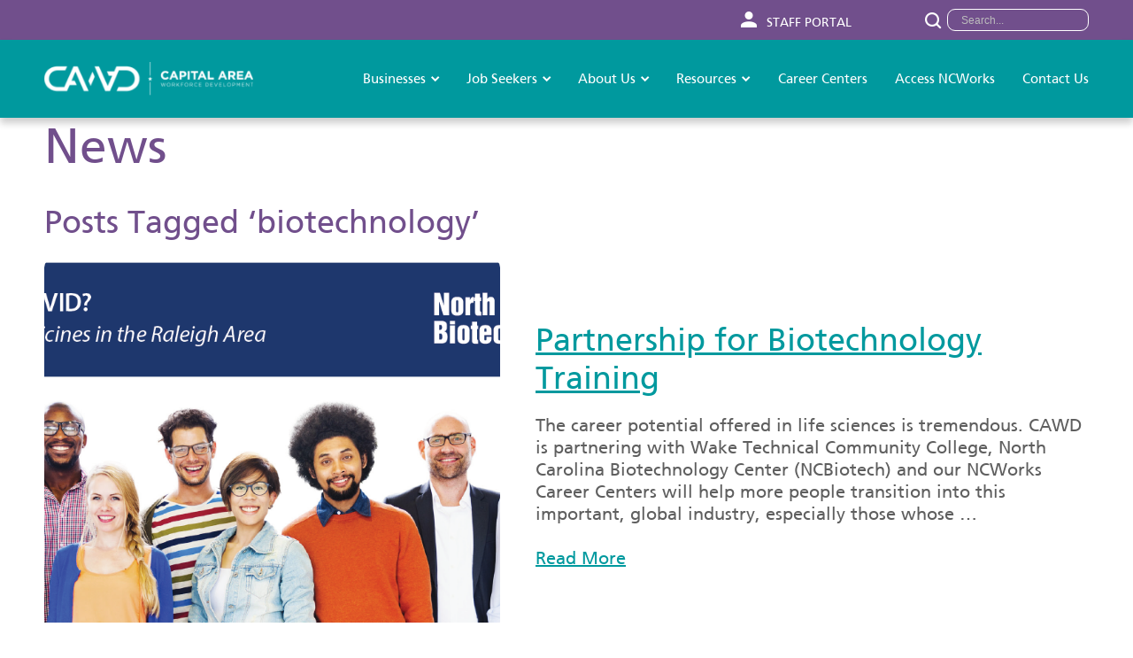

--- FILE ---
content_type: text/html; charset=UTF-8
request_url: https://capitalareancworks.com/tag/biotechnology/
body_size: 6935
content:
<!DOCTYPE html>
<html lang="en">
<head>
	<meta http-equiv="Content-Type" content="text/html; charset=UTF-8">
	<meta name="viewport" content="width=device-width">
	<link media="all" href="https://capitalareancworks.com/wp-content/cache/autoptimize/css/autoptimize_a6e28b24c5811eeb6b11815d9213a3ed.css" rel="stylesheet"><title>biotechnology - Capital Area ANC</title>
	
	
		<!-- All in One SEO 4.5.5 - aioseo.com -->
		<meta name="robots" content="max-image-preview:large" />
		<link rel="canonical" href="https://capitalareancworks.com/tag/biotechnology/" />
		<meta name="generator" content="All in One SEO (AIOSEO) 4.5.5" />
		<script type="application/ld+json" class="aioseo-schema">
			{"@context":"https:\/\/schema.org","@graph":[{"@type":"BreadcrumbList","@id":"https:\/\/capitalareancworks.com\/tag\/biotechnology\/#breadcrumblist","itemListElement":[{"@type":"ListItem","@id":"https:\/\/capitalareancworks.com\/#listItem","position":1,"name":"Home","item":"https:\/\/capitalareancworks.com\/","nextItem":"https:\/\/capitalareancworks.com\/tag\/biotechnology\/#listItem"},{"@type":"ListItem","@id":"https:\/\/capitalareancworks.com\/tag\/biotechnology\/#listItem","position":2,"name":"biotechnology","previousItem":"https:\/\/capitalareancworks.com\/#listItem"}]},{"@type":"CollectionPage","@id":"https:\/\/capitalareancworks.com\/tag\/biotechnology\/#collectionpage","url":"https:\/\/capitalareancworks.com\/tag\/biotechnology\/","name":"biotechnology - Capital Area ANC","inLanguage":"en-US","isPartOf":{"@id":"https:\/\/capitalareancworks.com\/#website"},"breadcrumb":{"@id":"https:\/\/capitalareancworks.com\/tag\/biotechnology\/#breadcrumblist"}},{"@type":"Organization","@id":"https:\/\/capitalareancworks.com\/#organization","name":"Capital Area ANC","url":"https:\/\/capitalareancworks.com\/"},{"@type":"WebSite","@id":"https:\/\/capitalareancworks.com\/#website","url":"https:\/\/capitalareancworks.com\/","name":"Capital Area ANC","inLanguage":"en-US","publisher":{"@id":"https:\/\/capitalareancworks.com\/#organization"}}]}
		</script>
		<!-- All in One SEO -->

<link rel='dns-prefetch' href='//fonts.googleapis.com' />
<link rel="alternate" type="application/rss+xml" title="Capital Area ANC &raquo; Feed" href="https://capitalareancworks.com/feed/" />
<link rel="alternate" type="application/rss+xml" title="Capital Area ANC &raquo; Comments Feed" href="https://capitalareancworks.com/comments/feed/" />
<link rel="alternate" type="application/rss+xml" title="Capital Area ANC &raquo; biotechnology Tag Feed" href="https://capitalareancworks.com/tag/biotechnology/feed/" />
		<!-- This site uses the Google Analytics by MonsterInsights plugin v9.11.1 - Using Analytics tracking - https://www.monsterinsights.com/ -->
							<script src="//www.googletagmanager.com/gtag/js?id=G-3DXT98SR4C"  data-cfasync="false" data-wpfc-render="false" type="text/javascript" async></script>
			<script data-cfasync="false" data-wpfc-render="false" type="text/javascript">
				var mi_version = '9.11.1';
				var mi_track_user = true;
				var mi_no_track_reason = '';
								var MonsterInsightsDefaultLocations = {"page_location":"https:\/\/capitalareancworks.com\/tag\/biotechnology\/"};
								MonsterInsightsDefaultLocations.page_location = window.location.href;
								if ( typeof MonsterInsightsPrivacyGuardFilter === 'function' ) {
					var MonsterInsightsLocations = (typeof MonsterInsightsExcludeQuery === 'object') ? MonsterInsightsPrivacyGuardFilter( MonsterInsightsExcludeQuery ) : MonsterInsightsPrivacyGuardFilter( MonsterInsightsDefaultLocations );
				} else {
					var MonsterInsightsLocations = (typeof MonsterInsightsExcludeQuery === 'object') ? MonsterInsightsExcludeQuery : MonsterInsightsDefaultLocations;
				}

								var disableStrs = [
										'ga-disable-G-3DXT98SR4C',
									];

				/* Function to detect opted out users */
				function __gtagTrackerIsOptedOut() {
					for (var index = 0; index < disableStrs.length; index++) {
						if (document.cookie.indexOf(disableStrs[index] + '=true') > -1) {
							return true;
						}
					}

					return false;
				}

				/* Disable tracking if the opt-out cookie exists. */
				if (__gtagTrackerIsOptedOut()) {
					for (var index = 0; index < disableStrs.length; index++) {
						window[disableStrs[index]] = true;
					}
				}

				/* Opt-out function */
				function __gtagTrackerOptout() {
					for (var index = 0; index < disableStrs.length; index++) {
						document.cookie = disableStrs[index] + '=true; expires=Thu, 31 Dec 2099 23:59:59 UTC; path=/';
						window[disableStrs[index]] = true;
					}
				}

				if ('undefined' === typeof gaOptout) {
					function gaOptout() {
						__gtagTrackerOptout();
					}
				}
								window.dataLayer = window.dataLayer || [];

				window.MonsterInsightsDualTracker = {
					helpers: {},
					trackers: {},
				};
				if (mi_track_user) {
					function __gtagDataLayer() {
						dataLayer.push(arguments);
					}

					function __gtagTracker(type, name, parameters) {
						if (!parameters) {
							parameters = {};
						}

						if (parameters.send_to) {
							__gtagDataLayer.apply(null, arguments);
							return;
						}

						if (type === 'event') {
														parameters.send_to = monsterinsights_frontend.v4_id;
							var hookName = name;
							if (typeof parameters['event_category'] !== 'undefined') {
								hookName = parameters['event_category'] + ':' + name;
							}

							if (typeof MonsterInsightsDualTracker.trackers[hookName] !== 'undefined') {
								MonsterInsightsDualTracker.trackers[hookName](parameters);
							} else {
								__gtagDataLayer('event', name, parameters);
							}
							
						} else {
							__gtagDataLayer.apply(null, arguments);
						}
					}

					__gtagTracker('js', new Date());
					__gtagTracker('set', {
						'developer_id.dZGIzZG': true,
											});
					if ( MonsterInsightsLocations.page_location ) {
						__gtagTracker('set', MonsterInsightsLocations);
					}
										__gtagTracker('config', 'G-3DXT98SR4C', {"forceSSL":"true","link_attribution":"true"} );
										window.gtag = __gtagTracker;										(function () {
						/* https://developers.google.com/analytics/devguides/collection/analyticsjs/ */
						/* ga and __gaTracker compatibility shim. */
						var noopfn = function () {
							return null;
						};
						var newtracker = function () {
							return new Tracker();
						};
						var Tracker = function () {
							return null;
						};
						var p = Tracker.prototype;
						p.get = noopfn;
						p.set = noopfn;
						p.send = function () {
							var args = Array.prototype.slice.call(arguments);
							args.unshift('send');
							__gaTracker.apply(null, args);
						};
						var __gaTracker = function () {
							var len = arguments.length;
							if (len === 0) {
								return;
							}
							var f = arguments[len - 1];
							if (typeof f !== 'object' || f === null || typeof f.hitCallback !== 'function') {
								if ('send' === arguments[0]) {
									var hitConverted, hitObject = false, action;
									if ('event' === arguments[1]) {
										if ('undefined' !== typeof arguments[3]) {
											hitObject = {
												'eventAction': arguments[3],
												'eventCategory': arguments[2],
												'eventLabel': arguments[4],
												'value': arguments[5] ? arguments[5] : 1,
											}
										}
									}
									if ('pageview' === arguments[1]) {
										if ('undefined' !== typeof arguments[2]) {
											hitObject = {
												'eventAction': 'page_view',
												'page_path': arguments[2],
											}
										}
									}
									if (typeof arguments[2] === 'object') {
										hitObject = arguments[2];
									}
									if (typeof arguments[5] === 'object') {
										Object.assign(hitObject, arguments[5]);
									}
									if ('undefined' !== typeof arguments[1].hitType) {
										hitObject = arguments[1];
										if ('pageview' === hitObject.hitType) {
											hitObject.eventAction = 'page_view';
										}
									}
									if (hitObject) {
										action = 'timing' === arguments[1].hitType ? 'timing_complete' : hitObject.eventAction;
										hitConverted = mapArgs(hitObject);
										__gtagTracker('event', action, hitConverted);
									}
								}
								return;
							}

							function mapArgs(args) {
								var arg, hit = {};
								var gaMap = {
									'eventCategory': 'event_category',
									'eventAction': 'event_action',
									'eventLabel': 'event_label',
									'eventValue': 'event_value',
									'nonInteraction': 'non_interaction',
									'timingCategory': 'event_category',
									'timingVar': 'name',
									'timingValue': 'value',
									'timingLabel': 'event_label',
									'page': 'page_path',
									'location': 'page_location',
									'title': 'page_title',
									'referrer' : 'page_referrer',
								};
								for (arg in args) {
																		if (!(!args.hasOwnProperty(arg) || !gaMap.hasOwnProperty(arg))) {
										hit[gaMap[arg]] = args[arg];
									} else {
										hit[arg] = args[arg];
									}
								}
								return hit;
							}

							try {
								f.hitCallback();
							} catch (ex) {
							}
						};
						__gaTracker.create = newtracker;
						__gaTracker.getByName = newtracker;
						__gaTracker.getAll = function () {
							return [];
						};
						__gaTracker.remove = noopfn;
						__gaTracker.loaded = true;
						window['__gaTracker'] = __gaTracker;
					})();
									} else {
										console.log("");
					(function () {
						function __gtagTracker() {
							return null;
						}

						window['__gtagTracker'] = __gtagTracker;
						window['gtag'] = __gtagTracker;
					})();
									}
			</script>
							<!-- / Google Analytics by MonsterInsights -->
		<script type="text/javascript">
/* <![CDATA[ */
window._wpemojiSettings = {"baseUrl":"https:\/\/s.w.org\/images\/core\/emoji\/16.0.1\/72x72\/","ext":".png","svgUrl":"https:\/\/s.w.org\/images\/core\/emoji\/16.0.1\/svg\/","svgExt":".svg","source":{"concatemoji":"https:\/\/capitalareancworks.com\/wp-includes\/js\/wp-emoji-release.min.js?ver=6.8.3"}};
/*! This file is auto-generated */
!function(s,n){var o,i,e;function c(e){try{var t={supportTests:e,timestamp:(new Date).valueOf()};sessionStorage.setItem(o,JSON.stringify(t))}catch(e){}}function p(e,t,n){e.clearRect(0,0,e.canvas.width,e.canvas.height),e.fillText(t,0,0);var t=new Uint32Array(e.getImageData(0,0,e.canvas.width,e.canvas.height).data),a=(e.clearRect(0,0,e.canvas.width,e.canvas.height),e.fillText(n,0,0),new Uint32Array(e.getImageData(0,0,e.canvas.width,e.canvas.height).data));return t.every(function(e,t){return e===a[t]})}function u(e,t){e.clearRect(0,0,e.canvas.width,e.canvas.height),e.fillText(t,0,0);for(var n=e.getImageData(16,16,1,1),a=0;a<n.data.length;a++)if(0!==n.data[a])return!1;return!0}function f(e,t,n,a){switch(t){case"flag":return n(e,"\ud83c\udff3\ufe0f\u200d\u26a7\ufe0f","\ud83c\udff3\ufe0f\u200b\u26a7\ufe0f")?!1:!n(e,"\ud83c\udde8\ud83c\uddf6","\ud83c\udde8\u200b\ud83c\uddf6")&&!n(e,"\ud83c\udff4\udb40\udc67\udb40\udc62\udb40\udc65\udb40\udc6e\udb40\udc67\udb40\udc7f","\ud83c\udff4\u200b\udb40\udc67\u200b\udb40\udc62\u200b\udb40\udc65\u200b\udb40\udc6e\u200b\udb40\udc67\u200b\udb40\udc7f");case"emoji":return!a(e,"\ud83e\udedf")}return!1}function g(e,t,n,a){var r="undefined"!=typeof WorkerGlobalScope&&self instanceof WorkerGlobalScope?new OffscreenCanvas(300,150):s.createElement("canvas"),o=r.getContext("2d",{willReadFrequently:!0}),i=(o.textBaseline="top",o.font="600 32px Arial",{});return e.forEach(function(e){i[e]=t(o,e,n,a)}),i}function t(e){var t=s.createElement("script");t.src=e,t.defer=!0,s.head.appendChild(t)}"undefined"!=typeof Promise&&(o="wpEmojiSettingsSupports",i=["flag","emoji"],n.supports={everything:!0,everythingExceptFlag:!0},e=new Promise(function(e){s.addEventListener("DOMContentLoaded",e,{once:!0})}),new Promise(function(t){var n=function(){try{var e=JSON.parse(sessionStorage.getItem(o));if("object"==typeof e&&"number"==typeof e.timestamp&&(new Date).valueOf()<e.timestamp+604800&&"object"==typeof e.supportTests)return e.supportTests}catch(e){}return null}();if(!n){if("undefined"!=typeof Worker&&"undefined"!=typeof OffscreenCanvas&&"undefined"!=typeof URL&&URL.createObjectURL&&"undefined"!=typeof Blob)try{var e="postMessage("+g.toString()+"("+[JSON.stringify(i),f.toString(),p.toString(),u.toString()].join(",")+"));",a=new Blob([e],{type:"text/javascript"}),r=new Worker(URL.createObjectURL(a),{name:"wpTestEmojiSupports"});return void(r.onmessage=function(e){c(n=e.data),r.terminate(),t(n)})}catch(e){}c(n=g(i,f,p,u))}t(n)}).then(function(e){for(var t in e)n.supports[t]=e[t],n.supports.everything=n.supports.everything&&n.supports[t],"flag"!==t&&(n.supports.everythingExceptFlag=n.supports.everythingExceptFlag&&n.supports[t]);n.supports.everythingExceptFlag=n.supports.everythingExceptFlag&&!n.supports.flag,n.DOMReady=!1,n.readyCallback=function(){n.DOMReady=!0}}).then(function(){return e}).then(function(){var e;n.supports.everything||(n.readyCallback(),(e=n.source||{}).concatemoji?t(e.concatemoji):e.wpemoji&&e.twemoji&&(t(e.twemoji),t(e.wpemoji)))}))}((window,document),window._wpemojiSettings);
/* ]]> */
</script>











<link rel='stylesheet' id='google-fonts-css' href='//fonts.googleapis.com/css?family=Open+Sans%3A300italic%2C700italic%2C400%2C300%2C700&#038;ver=6.8.3' type='text/css' media='all' />
<script type="text/javascript" src="https://capitalareancworks.com/wp-content/plugins/google-analytics-for-wordpress/assets/js/frontend-gtag.min.js?ver=9.11.1" id="monsterinsights-frontend-script-js" async="async" data-wp-strategy="async"></script>
<script data-cfasync="false" data-wpfc-render="false" type="text/javascript" id='monsterinsights-frontend-script-js-extra'>/* <![CDATA[ */
var monsterinsights_frontend = {"js_events_tracking":"true","download_extensions":"doc,pdf,ppt,zip,xls,docx,pptx,xlsx","inbound_paths":"[{\"path\":\"\\\/go\\\/\",\"label\":\"affiliate\"},{\"path\":\"\\\/recommend\\\/\",\"label\":\"affiliate\"}]","home_url":"https:\/\/capitalareancworks.com","hash_tracking":"false","v4_id":"G-3DXT98SR4C"};/* ]]> */
</script>
<script type="text/javascript" src="https://capitalareancworks.com/wp-includes/js/jquery/jquery.min.js?ver=3.7.1" id="jquery-core-js"></script>
<script type="text/javascript" src="https://capitalareancworks.com/wp-includes/js/jquery/jquery-migrate.min.js?ver=3.4.1" id="jquery-migrate-js"></script>
<link rel="https://api.w.org/" href="https://capitalareancworks.com/wp-json/" /><link rel="alternate" title="JSON" type="application/json" href="https://capitalareancworks.com/wp-json/wp/v2/tags/33" />		
	
	<link rel="shortcut icon" href="https://capitalareancworks.com/wp-content/uploads/2021/03/favicon-1.ico" type="image/x-icon">
    <link rel="icon" href="https://capitalareancworks.com/wp-content/uploads/2021/03/favicon-1.ico" type="image/x-icon">
	
</head>
<body class="archive tag tag-biotechnology tag-33 wp-theme-wp-captialarea-custom-theme">
<div class="header-wrap">
			<div class="header-topbar">
		<div class="container display-flex">
										<div class="staff-portal-link">
					<a href="https://capitalareancworks.com/staff-portal/">
						<i class="icon-user"></i>
						Staff Portal					</a>
				</div>
						<div class="header-search-form">
				<form action="https://capitalareancworks.com" id="searchform" class="searchform" method="get">
				    <button type="submit" value="Search" id="searchsubmit" />
						<i class="icon-search"></i>
					</button>
					<input type="text" id="s" name="s" placeholder="Search..." />    
				</form>
			</div>
		</div>
	</div>
	<header class="site-header">
		<div class="container display-flex">

			<a href="https://capitalareancworks.com" class="logo"><img src="https://capitalareancworks.com/wp-content/uploads/2021/01/CAWD_Logo_H_Rev.svg" title="" alt=""></a>
			
			<a class="menu-toggle" href="#"><span class="opened">&#9776;</span> <span class="closed"><i class="icon-close"></i></a>
			<nav class="main-menu"><ul id="menu-main-menu" class=""><li id="menu-item-108" class="menu-item menu-item-type-post_type menu-item-object-page menu-item-has-children menu-item-108"><a href="https://capitalareancworks.com/businesses/">Businesses<i class="icon-dropdown"></i></a>
<ul class="sub-menu">
	<li id="menu-item-2949" class="menu-item menu-item-type-custom menu-item-object-custom menu-item-2949"><a href="https://capitalareasmallbusiness.org/">Entrepreneurs</a></li>
	<li id="menu-item-2843" class="menu-item menu-item-type-post_type menu-item-object-page menu-item-2843"><a href="https://capitalareancworks.com/businesses/business-workforce-ambassadors/">Business Ambassadors</a></li>
	<li id="menu-item-256" class="menu-item menu-item-type-post_type menu-item-object-page menu-item-256"><a href="https://capitalareancworks.com/businesses/business-services/">Business Services</a></li>
	<li id="menu-item-111" class="menu-item menu-item-type-post_type menu-item-object-page menu-item-111"><a href="https://capitalareancworks.com/businesses/labor-market-data/">Labor Market Data</a></li>
</ul>
</li>
<li id="menu-item-115" class="menu-item menu-item-type-post_type menu-item-object-page menu-item-has-children menu-item-115"><a href="https://capitalareancworks.com/job-seekers/">Job Seekers<i class="icon-dropdown"></i></a>
<ul class="sub-menu">
	<li id="menu-item-116" class="menu-item menu-item-type-post_type menu-item-object-page menu-item-116"><a href="https://capitalareancworks.com/job-seekers/adult-services/">Adult Services</a></li>
	<li id="menu-item-118" class="menu-item menu-item-type-post_type menu-item-object-page menu-item-118"><a href="https://capitalareancworks.com/job-seekers/youth-services/">Youth Services</a></li>
	<li id="menu-item-117" class="menu-item menu-item-type-post_type menu-item-object-page menu-item-117"><a href="https://capitalareancworks.com/job-seekers/growth-opportunities/">Growth Opportunities</a></li>
</ul>
</li>
<li id="menu-item-103" class="menu-item menu-item-type-post_type menu-item-object-page menu-item-has-children menu-item-103"><a href="https://capitalareancworks.com/about-us/">About Us<i class="icon-dropdown"></i></a>
<ul class="sub-menu">
	<li id="menu-item-3073" class="menu-item menu-item-type-post_type menu-item-object-page menu-item-3073"><a href="https://capitalareancworks.com/about-us/meet-the-board-3/">Meet the Board</a></li>
	<li id="menu-item-106" class="menu-item menu-item-type-post_type menu-item-object-page menu-item-106"><a href="https://capitalareancworks.com/about-us/meet-the-staff/">Meet the Staff</a></li>
	<li id="menu-item-3385" class="menu-item menu-item-type-post_type menu-item-object-page menu-item-3385"><a href="https://capitalareancworks.com/about-us/events-and-meetings/">Events &#038; Meetings</a></li>
	<li id="menu-item-2832" class="menu-item menu-item-type-post_type menu-item-object-post menu-item-2832"><a href="https://capitalareancworks.com/the-stevens-amendment/">The Stevens Amendment</a></li>
</ul>
</li>
<li id="menu-item-120" class="menu-item menu-item-type-post_type menu-item-object-page menu-item-has-children menu-item-120"><a href="https://capitalareancworks.com/resources/">Resources<i class="icon-dropdown"></i></a>
<ul class="sub-menu">
	<li id="menu-item-3429" class="menu-item menu-item-type-post_type menu-item-object-page menu-item-3429"><a href="https://capitalareancworks.com/resources/eligible-training-providers/">Eligible Training Providers</a></li>
	<li id="menu-item-2950" class="menu-item menu-item-type-custom menu-item-object-custom menu-item-2950"><a href="https://capitalareasmallbusiness.org">Startup Genius</a></li>
	<li id="menu-item-123" class="menu-item menu-item-type-post_type menu-item-object-page menu-item-123"><a href="https://capitalareancworks.com/resources/news/">News</a></li>
	<li id="menu-item-122" class="menu-item menu-item-type-post_type menu-item-object-page menu-item-122"><a href="https://capitalareancworks.com/resources/media-kit/">Media Kit</a></li>
	<li id="menu-item-2003" class="menu-item menu-item-type-post_type menu-item-object-page menu-item-2003"><a href="https://capitalareancworks.com/resources/">Resource Library</a></li>
</ul>
</li>
<li id="menu-item-112" class="menu-item menu-item-type-post_type menu-item-object-page menu-item-112"><a href="https://capitalareancworks.com/career-centers/">Career Centers</a></li>
<li id="menu-item-107" class="menu-item menu-item-type-post_type menu-item-object-page menu-item-107"><a href="https://capitalareancworks.com/access-ncworks/">Access NCWorks</a></li>
<li id="menu-item-113" class="menu-item menu-item-type-post_type menu-item-object-page menu-item-113"><a href="https://capitalareancworks.com/contact-us/">Contact Us</a></li>
</ul></nav>		</div>
	</header><!-- end header -->

</div>
<section class="page-title container">

	
		<h2 class="h1">News</h2>

		<h1 class="optional-h1"></h1>

	
</section><!-- end page title -->
<section class="content container clearfix">

	
		
		<h2>

			Posts Tagged &#8216;biotechnology&#8217;

			
		</h2>

			
		<article class="post">

	<a href="https://capitalareancworks.com/partnership-for-biotechnology-training/" class="feat-image-post" style="background-image: url(https://capitalareancworks.com/wp-content/uploads/2021/07/biowork-header.png);"></a>

	<div class="sub-content">
				
		<h2 class="post-title"><a href="https://capitalareancworks.com/partnership-for-biotechnology-training/" title="Partnership for Biotechnology Training">Partnership for Biotechnology Training</a></h2>

		<p>The career potential offered in life sciences is tremendous. CAWD is partnering with Wake Technical Community College, North Carolina Biotechnology Center (NCBiotech) and our NCWorks Career Centers will help more people transition into this important, global industry, especially those whose &hellip;</p>
		<a href="https://capitalareancworks.com/partnership-for-biotechnology-training/" class="button">Read More</a>

	</div>

</article><!-- end post -->
	
		<div class="navigation">
	
	
</div>		
	
</section><!-- end content -->

<footer class="site-footer">
	<div class="footer-socket">
		<div class="container">
			<div class="footer-top-menu-wrap">
				<ul id="menu-footer-top-menu" class="footer-top-menu"><li id="menu-item-125" class="menu-item menu-item-type-post_type menu-item-object-page menu-item-125"><a href="https://capitalareancworks.com/businesses/">Businesses</a></li>
<li id="menu-item-124" class="menu-item menu-item-type-post_type menu-item-object-page menu-item-124"><a href="https://capitalareancworks.com/about-us/">About Us</a></li>
<li id="menu-item-127" class="menu-item menu-item-type-post_type menu-item-object-page menu-item-127"><a href="https://capitalareancworks.com/access-ncworks/">Access NCWorks</a></li>
<li id="menu-item-128" class="menu-item menu-item-type-post_type menu-item-object-page menu-item-128"><a href="https://capitalareancworks.com/contact-us/">Contact Us</a></li>
<li id="menu-item-129" class="menu-item menu-item-type-post_type menu-item-object-page menu-item-129"><a href="https://capitalareancworks.com/resources/">Resources</a></li>
<li id="menu-item-3384" class="menu-item menu-item-type-post_type menu-item-object-page menu-item-3384"><a href="https://capitalareancworks.com/about-us/events-and-meetings/">Events &#038; Meetings</a></li>
<li id="menu-item-130" class="menu-item menu-item-type-post_type menu-item-object-page menu-item-130"><a href="https://capitalareancworks.com/resources/news/">News</a></li>
<li id="menu-item-132" class="menu-item menu-item-type-post_type menu-item-object-page menu-item-132"><a href="https://capitalareancworks.com/career-centers/">Career Centers</a></li>
</ul>			</div>
			<div class="footer-logo">
													<div class="footer-logos">
													<div class="footer-logo">
																	<a href="">
																<img src="https://capitalareancworks.com/wp-content/uploads/2021/01/Group-14.svg">
																	</a>
															</div>
													<div class="footer-logo">
																<img src="https://capitalareancworks.com/wp-content/uploads/2021/01/footer-american-job-center-01.svg">
															</div>
													<div class="footer-logo">
																<img src="https://capitalareancworks.com/wp-content/uploads/2021/01/NCWorks-AJC_Vertical-Logo_CMYK_REV.svg">
															</div>
													<div class="footer-logo">
																<img src="https://capitalareancworks.com/wp-content/uploads/2024/10/2024-Corporate-Leadershp-Award-Web_30pct-e1729522713654.png">
															</div>
											</div>
							</div>
		</div>
	</div>
	<div class="footer-copyrights-area">
		<div class="container display-flex">
			<div class="footer-copyrights">
				<div class="copyrights">
					&copy; 2021 Capital Area Workforce Development Board. All rights reserved.
Equal Opportunity Employer / Program				</div>
				<div class="footer-bottom-menu-wrap">
					<ul id="menu-footer-bottom-menu" class="footer-bottom-menu"><li id="menu-item-133" class="menu-item menu-item-type-post_type menu-item-object-page menu-item-133"><a href="https://capitalareancworks.com/privacy-policy/">Privacy Policy</a></li>
</ul>				</div>
			</div>
			<div class="footer-social-links">
													<ul class="footer-social-list">
													<li>
								<a href="https://www.linkedin.com/company/capital-area-workforce-development-board/" target="_blank" rel="noopener">
									<img src="https://capitalareancworks.com/wp-content/uploads/2021/02/LinkedIN-icon.png" class="inline-svg">
								</a>
							</li>
													<li>
								<a href="https://www.facebook.com/CapitalAreaWDB" target="_blank" rel="noopener">
									<img src="https://capitalareancworks.com/wp-content/uploads/2021/01/Path-35.svg" class="inline-svg">
								</a>
							</li>
													<li>
								<a href="https://www.youtube.com/channel/UCVliP8g0bbX1NccKVbPOp0Q" target="_blank" rel="noopener">
									<img src="https://capitalareancworks.com/wp-content/uploads/2021/02/youtube-icon-22x22-1.png" class="inline-svg">
								</a>
							</li>
													<li>
								<a href="https://twitter.com/CapitalAreaWD" target="_blank" rel="noopener">
									<img src="https://capitalareancworks.com/wp-content/uploads/2021/01/Path-36.svg" class="inline-svg">
								</a>
							</li>
													<li>
								<a href="" target="_blank" rel="noopener">
									<img src="" class="inline-svg">
								</a>
							</li>
											</ul>
																	<div class="footer-address">This website is 100% supported by the Employment and Training Administration of the U.S. Department of Labor as part of an award totaling $5,012,736. </div>
							</div>
		</div>
	</div>
</footer>

<script type="speculationrules">
{"prefetch":[{"source":"document","where":{"and":[{"href_matches":"\/*"},{"not":{"href_matches":["\/wp-*.php","\/wp-admin\/*","\/wp-content\/uploads\/*","\/wp-content\/*","\/wp-content\/plugins\/*","\/wp-content\/themes\/wp-captialarea-custom-theme\/*","\/*\\?(.+)"]}},{"not":{"selector_matches":"a[rel~=\"nofollow\"]"}},{"not":{"selector_matches":".no-prefetch, .no-prefetch a"}}]},"eagerness":"conservative"}]}
</script>
 <script type="text/javascript" src="https://capitalareancworks.com/wp-content/themes/wp-captialarea-custom-theme/js/lity.min.js?ver=6.8.3" id="lityjs-js"></script>
<script type="text/javascript" src="https://capitalareancworks.com/wp-content/themes/wp-captialarea-custom-theme/js/wow.min.js?ver=6.8.3" id="wowjs-js"></script>
<script type="text/javascript" src="https://capitalareancworks.com/wp-content/themes/wp-captialarea-custom-theme/js/slick.min.js?ver=6.8.3" id="slickjs-js"></script>
<script type="text/javascript" id="scripts-js-extra">
/* <![CDATA[ */
var capitalarea = {"ajaxurl":"https:\/\/capitalareancworks.com\/wp-admin\/admin-ajax.php"};
/* ]]> */
</script>
<script type="text/javascript" src="https://capitalareancworks.com/wp-content/themes/wp-captialarea-custom-theme/js/scripts.js?ver=1706648439" id="scripts-js"></script>

		
</body>
</html>

--- FILE ---
content_type: image/svg+xml
request_url: https://capitalareancworks.com/wp-content/uploads/2021/01/NCWorks-AJC_Vertical-Logo_CMYK_REV.svg
body_size: 26456
content:
<svg xmlns="http://www.w3.org/2000/svg" xmlns:xlink="http://www.w3.org/1999/xlink" width="85" height="59" viewBox="0 0 85 59">
  <defs>
    <pattern id="pattern" preserveAspectRatio="none" width="100%" height="100%" viewBox="0 0 600 414">
      <image width="600" height="414" xlink:href="[data-uri]"/>
    </pattern>
  </defs>
  <rect id="NCWorks-AJC_Vertical-Logo_CMYK_REV" width="85" height="59" fill="url(#pattern)"/>
</svg>


--- FILE ---
content_type: image/svg+xml
request_url: https://capitalareancworks.com/wp-content/uploads/2021/01/Group-14.svg
body_size: 5991
content:
<svg xmlns="http://www.w3.org/2000/svg" xmlns:xlink="http://www.w3.org/1999/xlink" width="223" height="36" viewBox="0 0 223 36">
  <defs>
    <pattern id="pattern" preserveAspectRatio="none" width="100%" height="100%" viewBox="0 0 541 88">
      <image width="541" height="88" xlink:href="[data-uri]"/>
    </pattern>
  </defs>
  <g id="Group_14" data-name="Group 14" transform="translate(-42 -4350)">
    <rect id="CAWD_Logo_H_Rev" width="223" height="36" transform="translate(42 4350)" fill="url(#pattern)"/>
  </g>
</svg>


--- FILE ---
content_type: image/svg+xml
request_url: https://capitalareancworks.com/wp-content/uploads/2021/01/Path-35.svg
body_size: -69
content:
<svg xmlns="http://www.w3.org/2000/svg" width="10.444" height="20" viewBox="0 0 10.444 20">
  <path id="Path_35" data-name="Path 35" d="M86.778,20V10.889h3.111l.444-3.556H86.778V5.111c0-1,.333-1.778,1.778-1.778h1.889V.111C90,.111,88.889,0,87.667,0a4.289,4.289,0,0,0-4.556,4.667V7.333H80v3.556h3.111V20Z" transform="translate(-80)" fill="#fff" fill-rule="evenodd"/>
</svg>


--- FILE ---
content_type: image/svg+xml
request_url: https://capitalareancworks.com/wp-content/uploads/2021/01/footer-american-job-center-01.svg
body_size: 6861
content:
<svg xmlns="http://www.w3.org/2000/svg" xmlns:xlink="http://www.w3.org/1999/xlink" width="183" height="73" viewBox="0 0 183 73">
  <defs>
    <pattern id="pattern" preserveAspectRatio="none" width="100%" height="100%" viewBox="0 0 417 167">
      <image width="417" height="167" xlink:href="[data-uri]"/>
    </pattern>
  </defs>
  <rect id="footer-american-job-center-01" width="183" height="73" fill="url(#pattern)"/>
</svg>


--- FILE ---
content_type: application/javascript
request_url: https://capitalareancworks.com/wp-content/themes/wp-captialarea-custom-theme/js/scripts.js?ver=1706648439
body_size: 3610
content:
jQuery(function($) {
	
	
	$(window).load(function(){
		if( jQuery('.team-item').length > 0 ){
			jQuery("a[href="+ window.location.hash +"]").trigger('click');
		};
	});

	var selectors = '.home-hero-content-inner, .callout-content, .nc-callout-contnet';
	selectors += ',.callout-image,.nc-callout-image, .nc-app-image img, .nc-app-content';
	selectors += ',.latest-news-section h2, .latest-news-section .intro-heading';
	selectors += ',.focus-industriess-wrap h2, .focus-industriess-wrap > div > .content';
	selectors += ',.solutions-list-wrap > div >h2, .solution-item, .form-callout-image,.form-callout-content';
	selectors += ',.cta-wrap > div > *, .upcoming-events-grid > div';
	selectors += ',.spotlight-content, .spotlight-image, .services-block-wrap > div > h2';
	selectors += ',.services-block-wrap > div > .content, .resources-block-wrap > div > h2';
	selectors += ',.resources-block-wrap > div > .content, .job-market-data-wrap h2, .job-market-data-wrap > div > .content';
	selectors += ',.job-market-data-wrap a.btn-solid,.content-blocks-wrap h2,.content-blocks-wrap h2+.content';
	selectors += ',.cat-with-bg-wrap h2, .cat-with-bg-wrap .content, .who-we-help-wrap h2';
	selectors += ',.team-members-wrap h2, .team-members-wrap h2 + .content, .team-page-buttons';
	selectors += ',.board-meeting-minutes-wrap h2, .board-meeting-minutes-wrap h2 + .content, .board-meetings-agenda-wrap';
	selectors += ',.twitter-feeds-section h2';
	selectors += ',.resource-libary-wrap > div > *';
	selectors += ',.news-filters, .news-item-grid';
	selectors += ',.media-kits-item';
	
	
	var selectors2 = '.spotlight-image,.callout-image,.nc-callout-image,.nc-app-image img, .form-callout-image, .calendar-view';

	$(selectors).addClass('wow slideInUp').attr('data-wow-delay','.1s');

	$(selectors2).attr('data-wow-delay','0s');
	
	grid_animation('.latest-news-grid .news-item', 0);
	grid_animation('#ctf .ctf-item', 0);
	grid_animation('.focus-industriess-grid > div', 0);
	grid_animation('.default-content-image-grid > div', 0);
	grid_animation('.services-grid > div', 0);
	grid_animation('.resources-grid > div', 0);
	grid_animation('.job-market-columns-grid > div', 0);
	grid_animation('.content-blocks-grid > div', 0);
	grid_animation('.who-we-help-grid > div', 0);
	grid_animation('.about-intro-grid > div', 0);
	grid_animation('.teams-members > div', 0);

	function grid_animation(element, delay){
		var i = 0;
		$(element).each(function(){
			i++;
			$(this).addClass('wow slideInUp').attr('data-wow-delay', delay+'s');
			if (i%6 == 0) {
				delay = 0;
			}else{
				delay += .05;
			}
		})
	}

	$('.inner-page-hero').addClass('wow fadeInUp');

	
	var wow = new WOW(
      	{
          boxClass:     'wow',      // default
          animateClass: 'animated', // default
          offset:       50,          // default
		  mobile:       true,       // default
		  live:         true        // default
        }
    );

	// $(window).load(function(){
	// 	wow.init();	
	// });

	wow.init();	

	// Mobile Menu Dropdown
	var carrot = '<span class="carrot">+</span>';

	$('.mobile-nav .menu-item-has-children').append(carrot);
	$('.mobile-nav .carrot').click(function(event) {
		event.preventDefault();
		$(this).parent().children('ul').toggleClass('active');
	});

  function slickSlides(){

      jQuery('.latest-news-grid').not('.slick-initialized').slick({
        // dependinng if mobileFirst is set to true or not, the arguments outsife of the responsive property should be the settings for the first breakpoint
        autoplay: false,
        dots: false,
        rows: 0, // for newer version of slick to not wrap items in li tags. do not include if your site uses the old version
        slidesToShow: 2,
        slidesToScroll: 1,
        arrows: true,
        prevArrow: '<span class="icon-arrow-left"></span>',
        nextArrow: '<span class="icon-arrow-right"></span>',
        //instead of checking $(window).width and running different slick methods every resize, consolidate all arguments in the responsive property instead
        //usually set at max widths of breakpoints. unless mobile first setup is enabled, then set them as the min-widths
        responsive: [{
            // desktop
            breakpoint: 99999, // or ~1800 mobile first
            settings: 'unslick' // this is when you dont want a ya boi setup as a slider for a particular breakpoint
            },
            {
              // tablet
              breakpoint: 1000, // or 768 mobile first
              settings: {
                slidesToShow: 2,
                slidesToScroll: 1
              }
            },
            {
              // tablet
              breakpoint: 700, // or 768 mobile first
              settings: {
                slidesToShow: 1,
                slidesToScroll: 1,
                arrows: false,
                dots: false
              }
            },
        ]
      });

    jQuery('.solutions-list').not('.slick-initialized').slick({
        // dependinng if mobileFirst is set to true or not, the arguments outsife of the responsive property should be the settings for the first breakpoint
        autoplay: false,
        dots: false,
        rows: 0, // for newer version of slick to not wrap items in li tags. do not include if your site uses the old version
        slidesToShow: 1,
        slidesToScroll: 1,
        arrows: true,
        prevArrow: '<span class="icon-icon-right left-arrow"></span>',
        nextArrow: '<span class="icon-icon-right"></span>',
        //instead of checking $(window).width and running different slick methods every resize, consolidate all arguments in the responsive property instead
        //usually set at max widths of breakpoints. unless mobile first setup is enabled, then set them as the min-widths
        responsive: [{
            // desktop
            breakpoint: 99999, // or ~1800 mobile first
            settings: 'unslick' // this is when you dont want a ya boi setup as a slider for a particular breakpoint
            },
            {
              // tablet
              breakpoint: 700, // or 768 mobile first
              settings: {
                slidesToShow: 1,
                slidesToScroll: 1
              }
            },
        ]
      });

    jQuery('.services-grid').not('.slick-initialized').slick({
        // dependinng if mobileFirst is set to true or not, the arguments outsife of the responsive property should be the settings for the first breakpoint
        autoplay: false,
        dots: true,
        rows: 0, // for newer version of slick to not wrap items in li tags. do not include if your site uses the old version
        slidesToShow: 1,
        slidesToScroll: 1,
        arrows: true,
        prevArrow: '<span class="icon-icon-right left-arrow"></span>',
        nextArrow: '<span class="icon-icon-right"></span>',
        adaptiveHeight: true,
        //instead of checking $(window).width and running different slick methods every resize, consolidate all arguments in the responsive property instead
        //usually set at max widths of breakpoints. unless mobile first setup is enabled, then set them as the min-widths
        responsive: [{
            // desktop
            breakpoint: 99999, // or ~1800 mobile first
            settings: 'unslick' // this is when you dont want a ya boi setup as a slider for a particular breakpoint
            },
            {
              // tablet
              breakpoint: 700, // or 768 mobile first
              settings: {
                slidesToShow: 1,
                slidesToScroll: 1
              }
            },
        ]
      });

    }

    slickSlides();
   
    // rerun the function on resize using mr joe's function.
    var resizeTimerInternal;
    jQuery(window).on('resize', function() {

      clearTimeout(resizeTimerInternal)

      resizeTimerInternal = setTimeout(function() {
      //add functions here to fire on resize eg. slickSlides()
      slickSlides();
      }, 100);

    });

	// Mobile Nav Toggle
	$('.menu-toggle').click(function(event) {
		event.preventDefault();
		$(this).toggleClass('active');
		$('nav.main-menu').toggleClass('active');
	});

	$('.mobile-nav-container .close').click(function(event) {
		event.preventDefault();
		$('.mobile-nav-container').removeClass('active');
	});

	// Blog Category Selector
	$('.blog-cat-switcher').change(function(event) {
		var category = $('.blog-cat-switcher option:selected').val();
		window.location.href = category;
	});

	$('.h2.faq-question').click(function(e){
		$(this).closest('.faq-item').toggleClass('active');
	});
	
	$('a.close-notification').click(function(e){
		$('.header-notification-bar').slideUp();
	});
	
	$('a.load-more-links').click(function(e){
		e.preventDefault();
		$(this).closest('.resource-item-wrap').find('.more-links').slideDown();
		$(this).fadeOut();
	});

	$('.years-tabs button').click(function(e){
		e.preventDefault();
		var button_index = $(this).index();
		if (!$(this).hasClass('active')) {
			$('.years-tabs button').removeClass('active');
			$('.years-content-wrap').removeClass('active');
			$(this).addClass('active');
			$('.years-content-wrap:eq('+ button_index +')').addClass('active');
		}
	});

	$('.read-bio a').click(function(e){
		e.preventDefault();
		$(this).closest('.read-bio').next('.team-content').addClass('active');
		$('html').addClass('team-popup-active');
	});

	$('.team-content i.icon-close').click(function(e){
		e.preventDefault();
		$('.team-content').removeClass('active');
		$('html').removeClass('team-popup-active');
	});

	$(window).scroll(function(){
      fixedHeader();
    });

    function fixedHeader(){
      var header_height = $('header.site-header').outerHeight();
      var sticky = $('header.site-header'),
      scroll = $(window).scrollTop();

      if (scroll >= header_height ) sticky.addClass('fixed');
      else sticky.removeClass('fixed');
    }

    fixedHeader();

	$('.resources-filters button').on('click', function(e) {
		
		$('.resources-page-grid-wrap').addClass('ajaxing');
		e.preventDefault();
		
		if (!$(this).hasClass('active')) {
			$('.resources-filters button').removeClass('active');
			$(this).addClass('active');
			

			$.ajax({
				url: capitalarea.ajaxurl,
				type: 'POST',
				dataType: 'JSON',
				data: {
					action: 'filter_resources',
					type: $(this).attr('data-slug'),
				},
				success: function(d) {
					$('.resources-page-grid-wrap').html(d.markup);

					$('.resources-page-grid-wrap').removeClass('ajaxing');
				}
			});

		}
	});

	$('.news-filters button').on('click', function(e) {
		
		$('.news-page-grid-wrap').addClass('ajaxing');
		e.preventDefault();
		
		if (!$(this).hasClass('active')) {
			$('.news-filters button').removeClass('active');
			$(this).addClass('active');
			

			$.ajax({
				url: capitalarea.ajaxurl,
				type: 'POST',
				dataType: 'JSON',
				data: {
					action: 'filter_news',
					type: $(this).attr('data-slug'),
				},
				success: function(d) {
					$('.news-page-grid-wrap').html(d.markup);

					$('.news-page-grid-wrap').removeClass('ajaxing');
				}
			});

		}
	});

	$('.career-center-filters button').on('click', function(e) {
		
		$('.careres-center-grid-wrap').addClass('ajaxing');
		e.preventDefault();
		
		if (!$(this).hasClass('active')) {
			$('.career-center-filters button').removeClass('active');
			$(this).addClass('active');
			

			$.ajax({
				url: capitalarea.ajaxurl,
				type: 'POST',
				dataType: 'JSON',
				data: {
					action: 'career_centers',
					type: $(this).attr('data-slug'),
				},
				success: function(d) {
					$('.careres-center-grid-wrap').html(d.markup);

					$('.careres-center-grid-wrap').removeClass('ajaxing');
				}
			});

		}
	});

	$('.efw-filter-cr-value').on('click', function() {
		$(this).closest('.efw-filter-dropdown').toggleClass('open');
	});


	var efw_clicked = false;
	$('body').on('efw_filters_changed', function() {
		efw_clicked = true;
		$('.calendar-view-switch-month a').last().trigger('click');
		window.setTimeout(function() {
			efw_clicked = false;
		}, 100);
	});

	$('.calendar-view').on('click', '.calendar-view-switch-month a', function(e) {
		e.preventDefault();
		if( $(this).attr('data-old-month') == '1' ) return; // old month is not allowed
		if( $('body').hasClass('calendar-ajaxing') ) return; // request already in progress
		$('body').addClass('calendar-ajaxing');
		if( efw_clicked == true ) {
			var month_to_fetcch = $('.calendar-view-month-header').attr('data-monthfetch');
		} else {
			var month_to_fetcch = $(this).attr('data-month');
		}
		var data = {
			action: 'pdp_get_month_calendar_for',
			month_to_fetch: month_to_fetcch
		};

		if( $('.efw-filter-cr-value').length > 0 ) {
			$('.efw-filter-cr-value').each(function() {
				if( $(this).attr('data-value') != '-1' ) {
					data[ 'filter_' + $(this).closest('.efw-filter').attr('data-type') ] = $(this).attr("data-value");
				}
			});
		}

		$.ajax({
			url: capitalarea.ajaxurl,
			type: 'POST',
			dataType: 'JSON',
			data: data,
			success: function(d) {

				$('.efw-filter[data-type="month"] .efw-filter-cr-value').attr('data-value', '-1').find('span').html( $('.efw-filter[data-type="month"] .efw-filter-dropdown').attr('data-no-value') );

				$('.calendar-view-inner').html( d.markup );
				$('.events-list').html( d.list_markup );
				$('body').removeClass('calendar-ajaxing');
			}
		});
	});

});

function capital_load_maps() {

	var map_styles = [
		    {
		        "featureType": "water",
		        "elementType": "geometry",
		        "stylers": [
		            {
		                "color": "#e9e9e9"
		            },
		            {
		                "lightness": 17
		            }
		        ]
		    },
		    {
		        "featureType": "landscape",
		        "elementType": "geometry",
		        "stylers": [
		            {
		                "color": "#f5f5f5"
		            },
		            {
		                "lightness": 20
		            }
		        ]
		    },
		    {
		        "featureType": "road.highway",
		        "elementType": "geometry.fill",
		        "stylers": [
		            {
		                "color": "#ffffff"
		            },
		            {
		                "lightness": 17
		            }
		        ]
		    },
		    {
		        "featureType": "road.highway",
		        "elementType": "geometry.stroke",
		        "stylers": [
		            {
		                "color": "#ffffff"
		            },
		            {
		                "lightness": 29
		            },
		            {
		                "weight": 0.2
		            }
		        ]
		    },
		    {
		        "featureType": "road.arterial",
		        "elementType": "geometry",
		        "stylers": [
		            {
		                "color": "#ffffff"
		            },
		            {
		                "lightness": 18
		            }
		        ]
		    },
		    {
		        "featureType": "road.local",
		        "elementType": "geometry",
		        "stylers": [
		            {
		                "color": "#ffffff"
		            },
		            {
		                "lightness": 16
		            }
		        ]
		    },
		    {
		        "featureType": "poi",
		        "elementType": "geometry",
		        "stylers": [
		            {
		                "color": "#f5f5f5"
		            },
		            {
		                "lightness": 21
		            }
		        ]
		    },
		    {
		        "featureType": "poi.park",
		        "elementType": "geometry",
		        "stylers": [
		            {
		                "color": "#dedede"
		            },
		            {
		                "lightness": 21
		            }
		        ]
		    },
		    {
		        "elementType": "labels.text.stroke",
		        "stylers": [
		            {
		                "visibility": "on"
		            },
		            {
		                "color": "#ffffff"
		            },
		            {
		                "lightness": 16
		            }
		        ]
		    },
		    {
		        "elementType": "labels.text.fill",
		        "stylers": [
		            {
		                "saturation": 36
		            },
		            {
		                "color": "#333333"
		            },
		            {
		                "lightness": 40
		            }
		        ]
		    },
		    {
		        "elementType": "labels.icon",
		        "stylers": [
		            {
		                "visibility": "off"
		            }
		        ]
		    },
		    {
		        "featureType": "transit",
		        "elementType": "geometry",
		        "stylers": [
		            {
		                "color": "#f2f2f2"
		            },
		            {
		                "lightness": 19
		            }
		        ]
		    },
		    {
		        "featureType": "administrative",
		        "elementType": "geometry.fill",
		        "stylers": [
		            {
		                "color": "#fefefe"
		            },
		            {
		                "lightness": 20
		            }
		        ]
		    },
		    {
		        "featureType": "administrative",
		        "elementType": "geometry.stroke",
		        "stylers": [
		            {
		                "color": "#fefefe"
		            },
		            {
		                "lightness": 17
		            },
		            {
		                "weight": 1.2
		            }
		        ]
		    }
	];

	
	;(function ( $, window, undefined ) {
		var pin_green = { url: $('.careres-center-map-wrap').attr('data-pin'), scaledSize: { width: 40, height: 59 } };
		var pin_purple = { url: $('.careres-center-map-wrap').attr('data-pin-purple'), scaledSize: { width: 40, height: 59} };

		var center_lat_lng = new google.maps.LatLng(33.481136, -112.078232);
		
		var settings = {
            zoom: 11,
            maxZoom: 15,
            center: center_lat_lng,
            // disableDefaultUI: true,
            styles: map_styles,
            // zoomControl: true,
            mapTypeId: google.maps.MapTypeId.ROADMAP
        };
		
		var map = new google.maps.Map(document.getElementById("careers-center-map"), settings);
		var markers = [];

		var c = 0;

		var bounds = new google.maps.LatLngBounds();

		var infoWindow = new google.maps.InfoWindow({
            content: ''
        });

		for( var index in locations ) {
 			var item_lat_lng = new google.maps.LatLng( locations[index].lat , locations[index].lng );
 			bounds.extend( item_lat_lng );
			var marker = new google.maps.Marker({
                position: item_lat_lng,
                icon: ( locations[index].pin == 'green' ? pin_green : pin_purple ),
                map: map,
                zIndex: 2,
            });

            ;(function( marker, iwindow ) {
            	marker.addListener('click', function() {
	            	infoWindow.setContent( iwindow );
	            	infoWindow.open( map, marker );
	            });
            })( marker, locations[index].infowindow );

		}
        map.fitBounds(bounds);

	}(jQuery, window));
}

--- FILE ---
content_type: image/svg+xml
request_url: https://capitalareancworks.com/wp-content/uploads/2021/01/CAWD_Logo_H_Rev.svg
body_size: 5938
content:
<svg xmlns="http://www.w3.org/2000/svg" xmlns:xlink="http://www.w3.org/1999/xlink" width="387" height="63" viewBox="0 0 387 63">
  <defs>
    <pattern id="pattern" preserveAspectRatio="none" width="100%" height="100%" viewBox="0 0 541 88">
      <image width="541" height="88" xlink:href="[data-uri]"/>
    </pattern>
  </defs>
  <rect id="CAWD_Logo_H_Rev" width="387" height="63" fill="url(#pattern)"/>
</svg>


--- FILE ---
content_type: image/svg+xml
request_url: https://capitalareancworks.com/wp-content/uploads/2021/01/Path-36.svg
body_size: 48
content:
<svg xmlns="http://www.w3.org/2000/svg" width="20" height="16" viewBox="0 0 20 16">
  <path id="Path_36" data-name="Path 36" d="M44.333,18A11.479,11.479,0,0,0,56,6.493V5.945a8.961,8.961,0,0,0,2-2.082,9.322,9.322,0,0,1-2.333.658,4.275,4.275,0,0,0,1.778-2.192,10.276,10.276,0,0,1-2.556.986,3.993,3.993,0,0,0-3-1.315,4.146,4.146,0,0,0-4.111,4.055,2.109,2.109,0,0,0,.111.877,11.539,11.539,0,0,1-8.444-4.274,4.153,4.153,0,0,0-.556,2.082,4.336,4.336,0,0,0,1.778,3.4,3.784,3.784,0,0,1-1.889-.548h0a4.021,4.021,0,0,0,3.333,3.945,3.471,3.471,0,0,1-1.111.11,1.915,1.915,0,0,1-.778-.11,4.2,4.2,0,0,0,3.889,2.849A8.463,8.463,0,0,1,39,16.137a3.117,3.117,0,0,1-1-.11A10.587,10.587,0,0,0,44.333,18" transform="translate(-38 -2)" fill="#fff" fill-rule="evenodd"/>
</svg>
